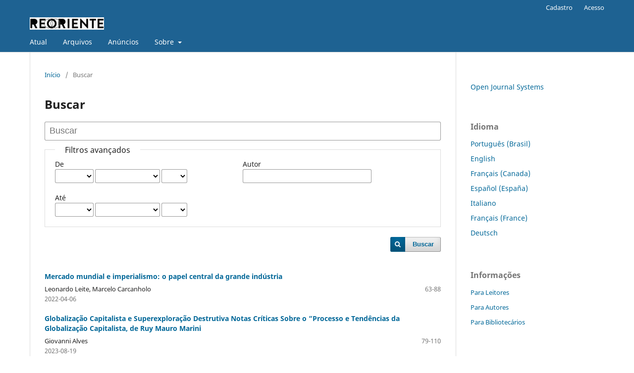

--- FILE ---
content_type: text/html; charset=utf-8
request_url: https://revistas.ufrj.br/index.php/reoriente/search?subject=Depend%C3%AAncia
body_size: 21290
content:
<!DOCTYPE html>
<html lang="pt-BR" xml:lang="pt-BR">
<head>
	<meta charset="utf-8">
	<meta name="viewport" content="width=device-width, initial-scale=1.0">
	<title>
		Buscar
							| Reoriente: estudos sobre marxismo, dependência e sistemas-mundo
			</title>

	
<meta name="generator" content="Open Journal Systems 3.3.0.22" />
	<link rel="stylesheet" href="https://revistas.ufrj.br/index.php/reoriente/$$$call$$$/page/page/css?name=stylesheet" type="text/css" /><link rel="stylesheet" href="https://revistas.ufrj.br/index.php/reoriente/$$$call$$$/page/page/css?name=font" type="text/css" /><link rel="stylesheet" href="https://revistas.ufrj.br/lib/pkp/styles/fontawesome/fontawesome.css?v=3.3.0.22" type="text/css" />
</head>
<body class="pkp_page_search pkp_op_index has_site_logo" dir="ltr">

	<div class="pkp_structure_page">

				<header class="pkp_structure_head" id="headerNavigationContainer" role="banner">
						
 <nav class="cmp_skip_to_content" aria-label="Ir para os links de conteúdo">
	<a href="#pkp_content_main">Ir para o conteúdo principal</a>
	<a href="#siteNav">Ir para o menu de navegação principal</a>
		<a href="#pkp_content_footer">Ir para o rodapé</a>
</nav>

			<div class="pkp_head_wrapper">

				<div class="pkp_site_name_wrapper">
					<button class="pkp_site_nav_toggle">
						<span>Open Menu</span>
					</button>
										<div class="pkp_site_name">
																<a href="						https://revistas.ufrj.br/index.php/reoriente/index
					" class="is_img">
							<img src="https://revistas.ufrj.br/public/journals/79/pageHeaderLogoImage_pt_BR.jpg" width="150" height="25"  />
						</a>
										</div>
				</div>

				
				<nav class="pkp_site_nav_menu" aria-label="Navegação no Site">
					<a id="siteNav"></a>
					<div class="pkp_navigation_primary_row">
						<div class="pkp_navigation_primary_wrapper">
																				<ul id="navigationPrimary" class="pkp_navigation_primary pkp_nav_list">
								<li class="">
				<a href="https://revistas.ufrj.br/index.php/reoriente/issue/current">
					Atual
				</a>
							</li>
								<li class="">
				<a href="https://revistas.ufrj.br/index.php/reoriente/issue/archive">
					Arquivos
				</a>
							</li>
								<li class="">
				<a href="https://revistas.ufrj.br/index.php/reoriente/announcement">
					Anúncios
				</a>
							</li>
								<li class="">
				<a href="https://revistas.ufrj.br/index.php/reoriente/about">
					Sobre
				</a>
									<ul>
																					<li class="">
									<a href="https://revistas.ufrj.br/index.php/reoriente/about">
										Sobre a Revista
									</a>
								</li>
																												<li class="">
									<a href="https://revistas.ufrj.br/index.php/reoriente/about/submissions">
										Submissões
									</a>
								</li>
																												<li class="">
									<a href="https://revistas.ufrj.br/index.php/reoriente/about/editorialTeam">
										Equipe Editorial
									</a>
								</li>
																												<li class="">
									<a href="https://revistas.ufrj.br/index.php/reoriente/about/privacy">
										Declaração de Privacidade
									</a>
								</li>
																												<li class="">
									<a href="https://revistas.ufrj.br/index.php/reoriente/about/contact">
										Contato
									</a>
								</li>
																		</ul>
							</li>
			</ul>

				

																				</div>
					</div>
					<div class="pkp_navigation_user_wrapper" id="navigationUserWrapper">
							<ul id="navigationUser" class="pkp_navigation_user pkp_nav_list">
								<li class="profile">
				<a href="https://revistas.ufrj.br/index.php/reoriente/user/register">
					Cadastro
				</a>
							</li>
								<li class="profile">
				<a href="https://revistas.ufrj.br/index.php/reoriente/login">
					Acesso
				</a>
							</li>
										</ul>

					</div>
				</nav>
			</div><!-- .pkp_head_wrapper -->
		</header><!-- .pkp_structure_head -->

						<div class="pkp_structure_content has_sidebar">
			<div class="pkp_structure_main" role="main">
				<a id="pkp_content_main"></a>

	
<div class="page page_search">

	<nav class="cmp_breadcrumbs" role="navigation" aria-label="Você está aqui:">
	<ol>
		<li>
			<a href="https://revistas.ufrj.br/index.php/reoriente/index">
				Início
			</a>
			<span class="separator">/</span>
		</li>
		<li class="current">
			<span aria-current="page">
									Buscar
							</span>
		</li>
	</ol>
</nav>

	<h1>
		Buscar
	</h1>

			
	<form class="cmp_form" method="get" action="https://revistas.ufrj.br/index.php/reoriente/search/index">
		
				<div class="search_input">
			<label class="pkp_screen_reader" for="query">
				Pesquisar termo
			</label>
			
				<input type="text" id="query" name="query" value="" class="query" placeholder="Buscar">
			
		</div>

		<fieldset class="search_advanced">
			<legend>
				Filtros avançados
			</legend>
			<div class="date_range">
				<div class="from">
										<fieldset><legend>De</legend><label for="dateFromYear">Ano</label><select id="dateFromYear" name="dateFromYear"><option></option><option value="2021">2021</option><option value="2022">2022</option><option value="2023">2023</option><option value="2024">2024</option><option value="2025">2025</option></select><label for="dateFromMonth">Mês</label><select id="dateFromMonth" name="dateFromMonth"><option></option><option value="1">janeiro</option><option value="2">fevereiro</option><option value="3">março</option><option value="4">abril</option><option value="5">maio</option><option value="6">junho</option><option value="7">julho</option><option value="8">agosto</option><option value="9">setembro</option><option value="10">outubro</option><option value="11">novembro</option><option value="12">dezembro</option></select><label for="dateFromDay">Dia</label><select id="dateFromDay" name="dateFromDay"><option></option><option value="1">1</option><option value="2">2</option><option value="3">3</option><option value="4">4</option><option value="5">5</option><option value="6">6</option><option value="7">7</option><option value="8">8</option><option value="9">9</option><option value="10">10</option><option value="11">11</option><option value="12">12</option><option value="13">13</option><option value="14">14</option><option value="15">15</option><option value="16">16</option><option value="17">17</option><option value="18">18</option><option value="19">19</option><option value="20">20</option><option value="21">21</option><option value="22">22</option><option value="23">23</option><option value="24">24</option><option value="25">25</option><option value="26">26</option><option value="27">27</option><option value="28">28</option><option value="29">29</option><option value="30">30</option><option value="31">31</option></select></fieldset>
				</div>
				<div class="to">
										<fieldset><legend>Até</legend><label for="dateToYear">Ano</label><select id="dateToYear" name="dateToYear"><option></option><option value="2021">2021</option><option value="2022">2022</option><option value="2023">2023</option><option value="2024">2024</option><option value="2025">2025</option></select><label for="dateToMonth">Mês</label><select id="dateToMonth" name="dateToMonth"><option></option><option value="1">janeiro</option><option value="2">fevereiro</option><option value="3">março</option><option value="4">abril</option><option value="5">maio</option><option value="6">junho</option><option value="7">julho</option><option value="8">agosto</option><option value="9">setembro</option><option value="10">outubro</option><option value="11">novembro</option><option value="12">dezembro</option></select><label for="dateToDay">Dia</label><select id="dateToDay" name="dateToDay"><option></option><option value="1">1</option><option value="2">2</option><option value="3">3</option><option value="4">4</option><option value="5">5</option><option value="6">6</option><option value="7">7</option><option value="8">8</option><option value="9">9</option><option value="10">10</option><option value="11">11</option><option value="12">12</option><option value="13">13</option><option value="14">14</option><option value="15">15</option><option value="16">16</option><option value="17">17</option><option value="18">18</option><option value="19">19</option><option value="20">20</option><option value="21">21</option><option value="22">22</option><option value="23">23</option><option value="24">24</option><option value="25">25</option><option value="26">26</option><option value="27">27</option><option value="28">28</option><option value="29">29</option><option value="30">30</option><option value="31">31</option></select></fieldset>
				</div>
			</div>
			<div class="author">
				<label class="label" for="authors">
					Autor
				</label>
				
					<input type="text" id="authors" name="authors" value="">
				
			</div>
			
		</fieldset>

		<div class="submit">
			<button class="submit" type="submit">Buscar</button>
		</div>
	</form>

	

	<h2 class="pkp_screen_reader">Resultado da pesquisa</h2>

						<div class="pkp_screen_reader" role="status">
							##search.searchResults.foundPlural##
					</div>
	
		<ul class="search_results">
					<li>
				
	
<div class="obj_article_summary">
	
	<h3 class="title">
		<a id="article-48307" href="https://revistas.ufrj.br/index.php/reoriente/article/view/48307">
			Mercado mundial e imperialismo:  o papel central da grande indústria
					</a>
	</h3>

				<div class="meta">
				<div class="authors">
			Leonardo Leite, Marcelo Carcanholo
		</div>
		
							<div class="pages">
				63-88
			</div>
		
					<div class="published">
				2022-04-06
			</div>
		
	</div>
	
	
	
</div>
			</li>
					<li>
				
	
<div class="obj_article_summary">
	
	<h3 class="title">
		<a id="article-57433" href="https://revistas.ufrj.br/index.php/reoriente/article/view/57433">
			Globalização Capitalista e Superexploração Destrutiva Notas Críticas Sobre o “Processo e Tendências da Globalização Capitalista, de Ruy Mauro Marini
					</a>
	</h3>

				<div class="meta">
				<div class="authors">
			Giovanni Alves
		</div>
		
							<div class="pages">
				79-110
			</div>
		
					<div class="published">
				2023-08-19
			</div>
		
	</div>
	
	
	
</div>
			</li>
					<li>
				
	
<div class="obj_article_summary">
	
	<h3 class="title">
		<a id="article-45896" href="https://revistas.ufrj.br/index.php/reoriente/article/view/45896">
			Theotonio Dos Santos: o Intelectual Revolucionário, Pioneiro da Teoria da Dependência
					</a>
	</h3>

				<div class="meta">
				<div class="authors">
			Cristobal Kay
		</div>
		
							<div class="pages">
				67-100
			</div>
		
					<div class="published">
				2021-08-27
			</div>
		
	</div>
	
	
	
</div>
			</li>
					<li>
				
	
<div class="obj_article_summary">
	
	<h3 class="title">
		<a id="article-55695" href="https://revistas.ufrj.br/index.php/reoriente/article/view/55695">
			Ruy Mauro Marini e a categoria da superexploração do trabalho na América Latina: essência e historicidade.
					</a>
	</h3>

				<div class="meta">
				<div class="authors">
			Willian Lepinski, Iuri Michelan Barcat, Geraldo Augusto Pinto
		</div>
		
							<div class="pages">
				111-139
			</div>
		
					<div class="published">
				2023-08-19
			</div>
		
	</div>
	
	
	
</div>
			</li>
					<li>
				
	
<div class="obj_article_summary">
	
	<h3 class="title">
		<a id="article-53735" href="https://revistas.ufrj.br/index.php/reoriente/article/view/53735">
			O dilema latino americano atual
					</a>
	</h3>

				<div class="meta">
				<div class="authors">
			Vitor Hugo Tonin, Diógenes Moura Breda, Evaldo Gomes Junior, Pietro Caldeirini Aruto
		</div>
		
							<div class="pages">
				30-59
			</div>
		
					<div class="published">
				2022-12-14
			</div>
		
	</div>
	
	
	
</div>
			</li>
					<li>
				
	
<div class="obj_article_summary">
	
	<h3 class="title">
		<a id="article-53668" href="https://revistas.ufrj.br/index.php/reoriente/article/view/53668">
			A Universidade Necessária: o compromisso civilizatório de Darcy Ribeiro.
					</a>
	</h3>

				<div class="meta">
				<div class="authors">
			Lia Ciomar Faria, Carla Zottolo Villanova, Silvio Claudio Souza
		</div>
		
							<div class="pages">
				97-119
			</div>
		
					<div class="published">
				2022-12-14
			</div>
		
	</div>
	
	
	
</div>
			</li>
					<li>
				
	
<div class="obj_article_summary">
	
	<h3 class="title">
		<a id="article-56728" href="https://revistas.ufrj.br/index.php/reoriente/article/view/56728">
			Dependência estrutural e reprimarização da América Latina: aportes de Ruy Mauro Marini
					</a>
	</h3>

				<div class="meta">
				<div class="authors">
			Rubens Rogério Sawaya
		</div>
		
							<div class="pages">
				192-215
			</div>
		
					<div class="published">
				2023-08-19
			</div>
		
	</div>
	
	
	
</div>
			</li>
					<li>
				
	
<div class="obj_article_summary">
	
	<h3 class="title">
		<a id="article-56531" href="https://revistas.ufrj.br/index.php/reoriente/article/view/56531">
			Renda da terra e dependência em Carrera: análise crítica e elementos para a formulação de uma visão alternativa
					</a>
	</h3>

				<div class="meta">
				<div class="authors">
			Patrick Galba De Paula
		</div>
		
							<div class="pages">
				140-165
			</div>
		
					<div class="published">
				2023-08-19
			</div>
		
	</div>
	
	
	
</div>
			</li>
					<li>
				
	
<div class="obj_article_summary">
	
	<h3 class="title">
		<a id="article-57496" href="https://revistas.ufrj.br/index.php/reoriente/article/view/57496">
			Ruy Mauro, Intelectual Revolucionário
					</a>
	</h3>

				<div class="meta">
				<div class="authors">
			Emir Simão Sader
		</div>
		
							<div class="pages">
				252-258
			</div>
		
					<div class="published">
				2023-08-19
			</div>
		
	</div>
	
	
	
</div>
			</li>
					<li>
				
	
<div class="obj_article_summary">
	
	<h3 class="title">
		<a id="article-45893" href="https://revistas.ufrj.br/index.php/reoriente/article/view/45893">
			As Teorias do Sistema-Mundo na Transição para o Longo Século XXI
					</a>
	</h3>

				<div class="meta">
				<div class="authors">
			Carlos Eduardo Martins
		</div>
		
							<div class="pages">
				44-66
			</div>
		
					<div class="published">
				2021-08-27
			</div>
		
	</div>
	
	
	
</div>
			</li>
					<li>
				
	
<div class="obj_article_summary">
	
	<h3 class="title">
		<a id="article-55677" href="https://revistas.ufrj.br/index.php/reoriente/article/view/55677">
			Dependência educacional: uma análise da Contrarreforma do Ensino Médio a partir das contribuições de Ruy Mauro Marini.
					</a>
	</h3>

				<div class="meta">
				<div class="authors">
			Matheus Rufino Castro
		</div>
		
							<div class="pages">
				167-189
			</div>
		
					<div class="published">
				2023-12-03
			</div>
		
	</div>
	
	
	
</div>
			</li>
					<li>
				
	
<div class="obj_article_summary">
	
	<h3 class="title">
		<a id="article-58742" href="https://revistas.ufrj.br/index.php/reoriente/article/view/58742">
			Uma análise da vigência e relevância do ensaio Dialética da dependência à luz da pintura mural de Marion Greenwood. O popular no centro do debate
					</a>
	</h3>

				<div class="meta">
				<div class="authors">
			Roberta Traspadini, José Gilberto de Souza
		</div>
		
							<div class="pages">
				191-217
			</div>
		
					<div class="published">
				2023-12-03
			</div>
		
	</div>
	
	
	
</div>
			</li>
					<li>
				
	
<div class="obj_article_summary">
	
	<h3 class="title">
		<a id="article-57495" href="https://revistas.ufrj.br/index.php/reoriente/article/view/57495">
			Mais-Valia Extraordinária e Acumulação de Capital
					</a>
	</h3>

				<div class="meta">
				<div class="authors">
			Ruy Mauro Marini
		</div>
		
							<div class="pages">
				7-46
			</div>
		
					<div class="published">
				2023-08-19
			</div>
		
	</div>
	
	
	
</div>
			</li>
					<li>
				
	
<div class="obj_article_summary">
	
	<h3 class="title">
		<a id="article-66064" href="https://revistas.ufrj.br/index.php/reoriente/article/view/66064">
			Sergio Bagú e as Matrizes Intelectuais da Análise de Sistemas Mundiais
					</a>
	</h3>

				<div class="meta">
				<div class="authors">
			Miguel Angel Solano Ramos, Fabiola Jesavel Flores Nava 
		</div>
		
				
					<div class="published">
				2025-09-30
			</div>
		
	</div>
	
	
	
</div>
			</li>
					<li>
				
	
<div class="obj_article_summary">
	
	<h3 class="title">
		<a id="article-63274" href="https://revistas.ufrj.br/index.php/reoriente/article/view/63274">
			Teorias críticas para repensar a integração regional na América Latina
							<span class="subtitle">
					um diálogo entre o estruturalismo da CEPAL e o marxismo
				</span>
					</a>
	</h3>

				<div class="meta">
				<div class="authors">
			Thomaz Delgado De David, Gustavo Menon
		</div>
		
							<div class="pages">
				148-167
			</div>
		
					<div class="published">
				2025-02-27
			</div>
		
	</div>
	
	
	
</div>
			</li>
			</ul>

				<div class="cmp_pagination">
			1 a 15 de 15 itens
			
		</div>
	
		
</div><!-- .page -->

	</div><!-- pkp_structure_main -->

									<div class="pkp_structure_sidebar left" role="complementary" aria-label="Barra lateral">
				<div class="pkp_block block_developed_by">
	<h2 class="pkp_screen_reader">
		Desenvolvido por
	</h2>

	<div class="content">
		<a href="http://pkp.sfu.ca/ojs/">
			Open Journal Systems
		</a>
	</div>
</div>
<div class="pkp_block block_language">
	<h2 class="title">
		Idioma
	</h2>

	<div class="content">
		<ul>
							<li class="locale_pt_BR current" lang="pt-BR">
					<a href="https://revistas.ufrj.br/index.php/reoriente/user/setLocale/pt_BR?source=%2Findex.php%2Freoriente%2Fsearch%3Fsubject%3DDepend%25C3%25AAncia">
						Português (Brasil)
					</a>
				</li>
							<li class="locale_en_US" lang="en-US">
					<a href="https://revistas.ufrj.br/index.php/reoriente/user/setLocale/en_US?source=%2Findex.php%2Freoriente%2Fsearch%3Fsubject%3DDepend%25C3%25AAncia">
						English
					</a>
				</li>
							<li class="locale_fr_CA" lang="fr-CA">
					<a href="https://revistas.ufrj.br/index.php/reoriente/user/setLocale/fr_CA?source=%2Findex.php%2Freoriente%2Fsearch%3Fsubject%3DDepend%25C3%25AAncia">
						Français (Canada)
					</a>
				</li>
							<li class="locale_es_ES" lang="es-ES">
					<a href="https://revistas.ufrj.br/index.php/reoriente/user/setLocale/es_ES?source=%2Findex.php%2Freoriente%2Fsearch%3Fsubject%3DDepend%25C3%25AAncia">
						Español (España)
					</a>
				</li>
							<li class="locale_it_IT" lang="it-IT">
					<a href="https://revistas.ufrj.br/index.php/reoriente/user/setLocale/it_IT?source=%2Findex.php%2Freoriente%2Fsearch%3Fsubject%3DDepend%25C3%25AAncia">
						Italiano
					</a>
				</li>
							<li class="locale_fr_FR" lang="fr-FR">
					<a href="https://revistas.ufrj.br/index.php/reoriente/user/setLocale/fr_FR?source=%2Findex.php%2Freoriente%2Fsearch%3Fsubject%3DDepend%25C3%25AAncia">
						Français (France)
					</a>
				</li>
							<li class="locale_de_DE" lang="de-DE">
					<a href="https://revistas.ufrj.br/index.php/reoriente/user/setLocale/de_DE?source=%2Findex.php%2Freoriente%2Fsearch%3Fsubject%3DDepend%25C3%25AAncia">
						Deutsch
					</a>
				</li>
					</ul>
	</div>
</div><!-- .block_language -->
<div class="pkp_block block_information">
	<h2 class="title">Informações</h2>
	<div class="content">
		<ul>
							<li>
					<a href="https://revistas.ufrj.br/index.php/reoriente/information/readers">
						Para Leitores
					</a>
				</li>
										<li>
					<a href="https://revistas.ufrj.br/index.php/reoriente/information/authors">
						Para Autores
					</a>
				</li>
										<li>
					<a href="https://revistas.ufrj.br/index.php/reoriente/information/librarians">
						Para Bibliotecários
					</a>
				</li>
					</ul>
	</div>
</div>

			</div><!-- pkp_sidebar.left -->
			</div><!-- pkp_structure_content -->

<div class="pkp_structure_footer_wrapper" role="contentinfo">
	<a id="pkp_content_footer"></a>

	<div class="pkp_structure_footer">

		
		<div class="pkp_brand_footer" role="complementary">
			<a href="https://revistas.ufrj.br/index.php/reoriente/about/aboutThisPublishingSystem">
				<img alt="Mais informações sobre o sistema de publicação, a plataforma e o fluxo de publicação do OJS/PKP." src="https://revistas.ufrj.br/templates/images/ojs_brand.png">
			</a>
		</div>
	</div>
</div><!-- pkp_structure_footer_wrapper -->

</div><!-- pkp_structure_page -->

<script src="https://revistas.ufrj.br/lib/pkp/lib/vendor/components/jquery/jquery.min.js?v=3.3.0.22" type="text/javascript"></script><script src="https://revistas.ufrj.br/lib/pkp/lib/vendor/components/jqueryui/jquery-ui.min.js?v=3.3.0.22" type="text/javascript"></script><script src="https://revistas.ufrj.br/plugins/themes/default/js/lib/popper/popper.js?v=3.3.0.22" type="text/javascript"></script><script src="https://revistas.ufrj.br/plugins/themes/default/js/lib/bootstrap/util.js?v=3.3.0.22" type="text/javascript"></script><script src="https://revistas.ufrj.br/plugins/themes/default/js/lib/bootstrap/dropdown.js?v=3.3.0.22" type="text/javascript"></script><script src="https://revistas.ufrj.br/plugins/themes/default/js/main.js?v=3.3.0.22" type="text/javascript"></script>


</body>
</html>
